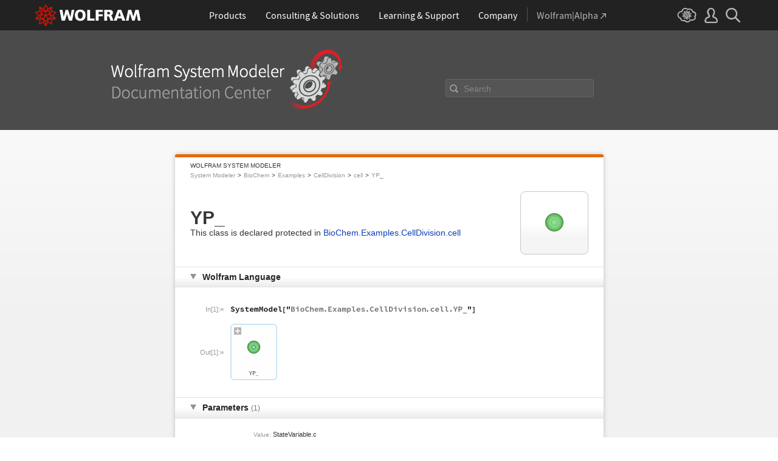

--- FILE ---
content_type: application/javascript
request_url: https://reference.wolfram.com/system-modeler/js/clipboard.js
body_size: 5420
content:
$(document).ready(function() {

/* ==========================================================================
   clipboard copying
   ========================================================================== */

/* configuration
   ========================================================================== */

    var clipboardCount = 0,
        clipboardDelay = 1000,
        clipboardTimeout,
        clipboardTextCopy = 'Copy to clipboard.',
        clipboardTextCopied = 'Copied!',
        clipboardTextNotCopied = 'Unable to copy.';

/* create clipboard elements
   ========================================================================== */

    $('.clipboard-copy').each(function() {
        var el = $(this);
        // add id and close button
        el.prop('id', 'clipboard-id-' + clipboardCount).before('<div class="clipboard-close">✖</div>');
        el.parent().find('.clipboard-close').on('mouseup', function(e) {
            var parent = $(this).parent();
            e.stopPropagation();
            parent.find('.clipboard-copy, .clipboard-close').removeClass('show-code').hide();
            parent.find('.clipboard-tooltip').removeClass('copied').css('opacity', 0).text(clipboardTextCopy).prepend('<i></i>');
            parent.find('.clipboard-icon').removeClass('copied').css('opacity', 0);
        });
        // add icon and tooltio
        el.parent().prepend('<div class="clipboard-icon"></div><div class="clipboard-tooltip"><i></i>' + clipboardTextCopy + '</div>');
        clipboardCount++;
    });

/* create clipboard events
   ========================================================================== */

    $('.clipboard-hover').on('mouseenter touchstart', function() {

/* hover/touchstart
   ================================== */

        var el = $(this);

        // show icon
        el.find('.clipboard-icon').stop().animate({opacity: 1, left: '-15px'}, 100);

        // show tooltip on delay
        clipboardTimeout = setTimeout(function() {
            if ($(window).scrollTop() + 100 > el.offset().top) {
                // below element
                el.find('.clipboard-tooltip').addClass('bottom').css('top', 'auto').animate({opacity: 1, bottom: '-53px'}, 200);
            } else {
                // above element
                el.find('.clipboard-tooltip').removeClass('bottom').css('bottom', 'auto').animate({opacity: 1, top: '-53px'}, 200);
            }
        }, clipboardDelay);

    }).on('mouseleave', function() {

/* mouseleave
   ================================== */

        // clear timer
        clearTimeout(clipboardTimeout);

        // hide tooltip
        var el = $(this);
        el.find('.clipboard-tooltip:not(.bottom)').css('bottom', 'auto').animate({opacity: 0, top: '0'}, 500, function() {
            $(this).removeClass('copied').text(clipboardTextCopy).prepend('<i></i>');
        });
        el.find('.clipboard-tooltip.bottom').css('top', 'auto').animate({opacity: 0, bottom: '0'}, 500, function() {
            $(this).removeClass('copied').text(clipboardTextCopy).prepend('<i></i>');
        });

        // hide icon
        el.find('.clipboard-icon').removeClass('copied').animate({opacity: 0, left: '0'}, 500);

    }).on('mouseup touchend', function() {

/* mouseup
   ================================== */

        var el = $(this),
            id = el.find('.clipboard-copy').prop('id'),
            target = document.getElementById(id),
            doc = window.document,
            range;

        // clear timer
        clearTimeout(clipboardTimeout);

        // show tooltip
        if ($(window).scrollTop() + 100 > el.offset().top) {
            // below element
            el.find('.clipboard-tooltip').addClass('bottom').css('top', 'auto').animate({opacity: 1, bottom: '-53px'}, 1);
        } else {
            // above element
            el.find('.clipboard-tooltip').removeClass('bottom').css('bottom', 'auto').animate({opacity: 1, top: '-53px'}, 1);
        }

        // show code off screen so it can be copied
        el.find('.clipboard-copy').show();

        // select code
        if (window.getSelection && doc.createRange) {
            var selection = window.getSelection();
            selection.removeAllRanges();
            range = doc.createRange();
            range.selectNodeContents(target);
            selection.addRange(range);
        } else if (doc.body.createTextRange) {
            range = doc.body.createTextRange();
            range.moveToElementText(target);
            range.select();
        }

        // copy code
        if (document.queryCommandSupported('copy')) {
            var success = document.execCommand('copy');
            if (success) {
                // mark as copied
                el.find('.clipboard-tooltip').addClass('copied').text(clipboardTextCopied).prepend('<i></i>');
                el.find('.clipboard-icon').addClass('copied');
            } else {
                // mark as not copied
                el.find('.clipboard-tooltip').text(clipboardTextNotCopied);
            }
            // hide code off screen
            el.find('.clipboard-copy').hide();
        } else {
            // show code and let user copy it manually; for safari ಠ_ಠ
            el.find('.clipboard-tooltip').removeClass('copied').text(clipboardTextCopy).prepend('<i></i>').hide();
            el.find('.clipboard-copy, .clipboard-close').css('display', 'block');
            el.find('.clipboard-copy').addClass('show-code');
        }

    });

});